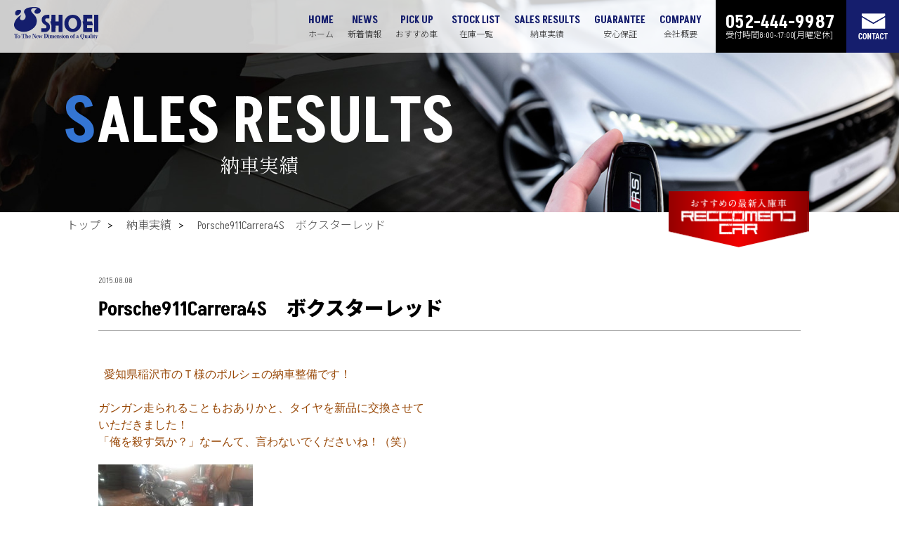

--- FILE ---
content_type: text/html; charset=UTF-8
request_url: https://www.shoeiauto.com/delivery/porsche911carrera4s%E3%80%80%E3%83%9C%E3%82%AF%E3%82%B9%E3%82%BF%E3%83%BC%E3%83%AC%E3%83%83%E3%83%89/
body_size: 11975
content:

<!DOCTYPE html>
<html lang="ja">

<head>
<!-- Google tag (gtag.js) -->
<script async src="https://www.googletagmanager.com/gtag/js?id=G-J0JW2KH83J"></script>
<script>
  window.dataLayer = window.dataLayer || [];
  function gtag(){dataLayer.push(arguments);}
  gtag('js', new Date());

  gtag('config', 'G-J0JW2KH83J');
</script>
    <meta charset="UTF-8">
    <meta http-equiv="X-UA-Compatible" content="IE=edge">
    <meta name="viewport" content="width=device-width, initial-scale=1.0">
        <meta name="description" content="Porsche911Carrera4S　ボクスターレッド｜名古屋・あま市の輸入車・中古車販売のショウエイオートです。ポルシェをメインとして、様々な高級輸入車をリーズナブルなお値段で販売してい ます。買い取り、アフターフォロー、車検も請け負う老舗自動車販売のお店です。 ">
    
        <title>Porsche911Carrera4S　ボクスターレッド｜愛知県あま市の輸入中古車販売ならショウエイオート</title>
    
    <!-- OGP設定 -->
    <meta property="og:url" content="" />
    <meta property="og:type" content="website">
    <meta property="og:title" content="ショウエイオート　品質・信頼にこだわったインポートカー" />
    <meta property="og:description" content="ショウエイオート　品質・信頼にこだわったインポートカー" />
    <meta property="og:site_name" content="ショウエイオート　品質・信頼にこだわったインポートカー" />
    <meta property="og:image" content="https://www.shoeiauto.com/wp-content/themes/shoeiauto/images/og_mv.jpg" />
    <meta property="og:locale" content="ja_JP">

    <!-- plgin css -->
    <link rel="stylesheet" href="https://www.shoeiauto.com/wp-content/themes/shoeiauto/css/slick-theme.css">
    <link rel="stylesheet" href="https://www.shoeiauto.com/wp-content/themes/shoeiauto/css/slick.css">

    <!-- original css -->
    <link rel="stylesheet" href="https://www.shoeiauto.com/wp-content/themes/shoeiauto/css/style.css?20230619">

    <meta http-equiv="Pragma" content="no-cache">
    <meta http-equiv="Cache-Control" content="no-cache">

    <link rel="preconnect" href="https://fonts.googleapis.com">
    <link rel="preconnect" href="https://fonts.gstatic.com" crossorigin>
    <link href="https://fonts.googleapis.com/css2?family=Akshar:wght@300;600&family=Noto+Sans+JP:wght@300;600;900&family=Shippori+Mincho&display=swap" rel="stylesheet">


    <link rel="canonical" href="https://www.shoeiauto.com">


    <!-- favicon -->
    <link rel="apple-touch-icon-precomposed" sizes="57x57" href="images/apple-touch-icon-57x57.png" />
    <link rel="apple-touch-icon-precomposed" sizes="114x114" href="images/favicon/apple-touch-icon-114x114.png" />
    <link rel="apple-touch-icon-precomposed" sizes="72x72" href="images/favicon/apple-touch-icon-72x72.png" />
    <link rel="apple-touch-icon-precomposed" sizes="144x144" href="images/favicon/apple-touch-icon-144x144.png" />
    <link rel="apple-touch-icon-precomposed" sizes="60x60" href="images/favicon/apple-touch-icon-60x60.png" />
    <link rel="apple-touch-icon-precomposed" sizes="120x120" href="images/favicon/apple-touch-icon-120x120.png" />
    <link rel="apple-touch-icon-precomposed" sizes="76x76" href="images/favicon/apple-touch-icon-76x76.png" />
    <link rel="apple-touch-icon-precomposed" sizes="152x152" href="images/favicon/apple-touch-icon-152x152.png" />
    <link rel="icon" type="image/png" href="images/favicon/favicon-196x196.png" sizes="196x196" />
    <link rel="icon" type="image/png" href="images/favicon/favicon-96x96.png" sizes="96x96" />
    <link rel="icon" type="image/png" href="images/favicon/favicon-32x32.png" sizes="32x32" />
    <link rel="icon" type="image/png" href="images/favicon/favicon-16x16.png" sizes="16x16" />
    <link rel="icon" type="image/png" href="images/favicon/favicon-128.png" sizes="128x128" />
    <meta name="application-name" content="&nbsp;" />
    <meta name="msapplication-TileColor" content="#FFFFFF" />
    <meta name="msapplication-TileImage" content="images/favicon/mstile-144x144.png" />
    <meta name="msapplication-square70x70logo" content="images/favicon/mstile-70x70.png" />
    <meta name="msapplication-square150x150logo" content="images/favicon/mstile-150x150.png" />
    <meta name="msapplication-wide310x150logo" content="images/favicon/mstile-310x150.png" />
    <meta name="msapplication-square310x310logo" content="images/favicon/mstile-310x310.png" />

    
<meta name='robots' content='max-image-preview:large' />
<link rel="alternate" type="application/rss+xml" title="ショウエイオート &raquo; Porsche911Carrera4S　ボクスターレッド のコメントのフィード" href="https://www.shoeiauto.com/delivery/porsche911carrera4s%e3%80%80%e3%83%9c%e3%82%af%e3%82%b9%e3%82%bf%e3%83%bc%e3%83%ac%e3%83%83%e3%83%89/feed/" />
<link rel="alternate" title="oEmbed (JSON)" type="application/json+oembed" href="https://www.shoeiauto.com/wp-json/oembed/1.0/embed?url=https%3A%2F%2Fwww.shoeiauto.com%2Fdelivery%2Fporsche911carrera4s%25e3%2580%2580%25e3%2583%259c%25e3%2582%25af%25e3%2582%25b9%25e3%2582%25bf%25e3%2583%25bc%25e3%2583%25ac%25e3%2583%2583%25e3%2583%2589%2F" />
<link rel="alternate" title="oEmbed (XML)" type="text/xml+oembed" href="https://www.shoeiauto.com/wp-json/oembed/1.0/embed?url=https%3A%2F%2Fwww.shoeiauto.com%2Fdelivery%2Fporsche911carrera4s%25e3%2580%2580%25e3%2583%259c%25e3%2582%25af%25e3%2582%25b9%25e3%2582%25bf%25e3%2583%25bc%25e3%2583%25ac%25e3%2583%2583%25e3%2583%2589%2F&#038;format=xml" />
<style id='wp-img-auto-sizes-contain-inline-css' type='text/css'>
img:is([sizes=auto i],[sizes^="auto," i]){contain-intrinsic-size:3000px 1500px}
/*# sourceURL=wp-img-auto-sizes-contain-inline-css */
</style>
<style id='wp-emoji-styles-inline-css' type='text/css'>

	img.wp-smiley, img.emoji {
		display: inline !important;
		border: none !important;
		box-shadow: none !important;
		height: 1em !important;
		width: 1em !important;
		margin: 0 0.07em !important;
		vertical-align: -0.1em !important;
		background: none !important;
		padding: 0 !important;
	}
/*# sourceURL=wp-emoji-styles-inline-css */
</style>
<style id='wp-block-library-inline-css' type='text/css'>
:root{--wp-block-synced-color:#7a00df;--wp-block-synced-color--rgb:122,0,223;--wp-bound-block-color:var(--wp-block-synced-color);--wp-editor-canvas-background:#ddd;--wp-admin-theme-color:#007cba;--wp-admin-theme-color--rgb:0,124,186;--wp-admin-theme-color-darker-10:#006ba1;--wp-admin-theme-color-darker-10--rgb:0,107,160.5;--wp-admin-theme-color-darker-20:#005a87;--wp-admin-theme-color-darker-20--rgb:0,90,135;--wp-admin-border-width-focus:2px}@media (min-resolution:192dpi){:root{--wp-admin-border-width-focus:1.5px}}.wp-element-button{cursor:pointer}:root .has-very-light-gray-background-color{background-color:#eee}:root .has-very-dark-gray-background-color{background-color:#313131}:root .has-very-light-gray-color{color:#eee}:root .has-very-dark-gray-color{color:#313131}:root .has-vivid-green-cyan-to-vivid-cyan-blue-gradient-background{background:linear-gradient(135deg,#00d084,#0693e3)}:root .has-purple-crush-gradient-background{background:linear-gradient(135deg,#34e2e4,#4721fb 50%,#ab1dfe)}:root .has-hazy-dawn-gradient-background{background:linear-gradient(135deg,#faaca8,#dad0ec)}:root .has-subdued-olive-gradient-background{background:linear-gradient(135deg,#fafae1,#67a671)}:root .has-atomic-cream-gradient-background{background:linear-gradient(135deg,#fdd79a,#004a59)}:root .has-nightshade-gradient-background{background:linear-gradient(135deg,#330968,#31cdcf)}:root .has-midnight-gradient-background{background:linear-gradient(135deg,#020381,#2874fc)}:root{--wp--preset--font-size--normal:16px;--wp--preset--font-size--huge:42px}.has-regular-font-size{font-size:1em}.has-larger-font-size{font-size:2.625em}.has-normal-font-size{font-size:var(--wp--preset--font-size--normal)}.has-huge-font-size{font-size:var(--wp--preset--font-size--huge)}.has-text-align-center{text-align:center}.has-text-align-left{text-align:left}.has-text-align-right{text-align:right}.has-fit-text{white-space:nowrap!important}#end-resizable-editor-section{display:none}.aligncenter{clear:both}.items-justified-left{justify-content:flex-start}.items-justified-center{justify-content:center}.items-justified-right{justify-content:flex-end}.items-justified-space-between{justify-content:space-between}.screen-reader-text{border:0;clip-path:inset(50%);height:1px;margin:-1px;overflow:hidden;padding:0;position:absolute;width:1px;word-wrap:normal!important}.screen-reader-text:focus{background-color:#ddd;clip-path:none;color:#444;display:block;font-size:1em;height:auto;left:5px;line-height:normal;padding:15px 23px 14px;text-decoration:none;top:5px;width:auto;z-index:100000}html :where(.has-border-color){border-style:solid}html :where([style*=border-top-color]){border-top-style:solid}html :where([style*=border-right-color]){border-right-style:solid}html :where([style*=border-bottom-color]){border-bottom-style:solid}html :where([style*=border-left-color]){border-left-style:solid}html :where([style*=border-width]){border-style:solid}html :where([style*=border-top-width]){border-top-style:solid}html :where([style*=border-right-width]){border-right-style:solid}html :where([style*=border-bottom-width]){border-bottom-style:solid}html :where([style*=border-left-width]){border-left-style:solid}html :where(img[class*=wp-image-]){height:auto;max-width:100%}:where(figure){margin:0 0 1em}html :where(.is-position-sticky){--wp-admin--admin-bar--position-offset:var(--wp-admin--admin-bar--height,0px)}@media screen and (max-width:600px){html :where(.is-position-sticky){--wp-admin--admin-bar--position-offset:0px}}

/*# sourceURL=wp-block-library-inline-css */
</style><style id='global-styles-inline-css' type='text/css'>
:root{--wp--preset--aspect-ratio--square: 1;--wp--preset--aspect-ratio--4-3: 4/3;--wp--preset--aspect-ratio--3-4: 3/4;--wp--preset--aspect-ratio--3-2: 3/2;--wp--preset--aspect-ratio--2-3: 2/3;--wp--preset--aspect-ratio--16-9: 16/9;--wp--preset--aspect-ratio--9-16: 9/16;--wp--preset--color--black: #000000;--wp--preset--color--cyan-bluish-gray: #abb8c3;--wp--preset--color--white: #ffffff;--wp--preset--color--pale-pink: #f78da7;--wp--preset--color--vivid-red: #cf2e2e;--wp--preset--color--luminous-vivid-orange: #ff6900;--wp--preset--color--luminous-vivid-amber: #fcb900;--wp--preset--color--light-green-cyan: #7bdcb5;--wp--preset--color--vivid-green-cyan: #00d084;--wp--preset--color--pale-cyan-blue: #8ed1fc;--wp--preset--color--vivid-cyan-blue: #0693e3;--wp--preset--color--vivid-purple: #9b51e0;--wp--preset--gradient--vivid-cyan-blue-to-vivid-purple: linear-gradient(135deg,rgb(6,147,227) 0%,rgb(155,81,224) 100%);--wp--preset--gradient--light-green-cyan-to-vivid-green-cyan: linear-gradient(135deg,rgb(122,220,180) 0%,rgb(0,208,130) 100%);--wp--preset--gradient--luminous-vivid-amber-to-luminous-vivid-orange: linear-gradient(135deg,rgb(252,185,0) 0%,rgb(255,105,0) 100%);--wp--preset--gradient--luminous-vivid-orange-to-vivid-red: linear-gradient(135deg,rgb(255,105,0) 0%,rgb(207,46,46) 100%);--wp--preset--gradient--very-light-gray-to-cyan-bluish-gray: linear-gradient(135deg,rgb(238,238,238) 0%,rgb(169,184,195) 100%);--wp--preset--gradient--cool-to-warm-spectrum: linear-gradient(135deg,rgb(74,234,220) 0%,rgb(151,120,209) 20%,rgb(207,42,186) 40%,rgb(238,44,130) 60%,rgb(251,105,98) 80%,rgb(254,248,76) 100%);--wp--preset--gradient--blush-light-purple: linear-gradient(135deg,rgb(255,206,236) 0%,rgb(152,150,240) 100%);--wp--preset--gradient--blush-bordeaux: linear-gradient(135deg,rgb(254,205,165) 0%,rgb(254,45,45) 50%,rgb(107,0,62) 100%);--wp--preset--gradient--luminous-dusk: linear-gradient(135deg,rgb(255,203,112) 0%,rgb(199,81,192) 50%,rgb(65,88,208) 100%);--wp--preset--gradient--pale-ocean: linear-gradient(135deg,rgb(255,245,203) 0%,rgb(182,227,212) 50%,rgb(51,167,181) 100%);--wp--preset--gradient--electric-grass: linear-gradient(135deg,rgb(202,248,128) 0%,rgb(113,206,126) 100%);--wp--preset--gradient--midnight: linear-gradient(135deg,rgb(2,3,129) 0%,rgb(40,116,252) 100%);--wp--preset--font-size--small: 13px;--wp--preset--font-size--medium: 20px;--wp--preset--font-size--large: 36px;--wp--preset--font-size--x-large: 42px;--wp--preset--spacing--20: 0.44rem;--wp--preset--spacing--30: 0.67rem;--wp--preset--spacing--40: 1rem;--wp--preset--spacing--50: 1.5rem;--wp--preset--spacing--60: 2.25rem;--wp--preset--spacing--70: 3.38rem;--wp--preset--spacing--80: 5.06rem;--wp--preset--shadow--natural: 6px 6px 9px rgba(0, 0, 0, 0.2);--wp--preset--shadow--deep: 12px 12px 50px rgba(0, 0, 0, 0.4);--wp--preset--shadow--sharp: 6px 6px 0px rgba(0, 0, 0, 0.2);--wp--preset--shadow--outlined: 6px 6px 0px -3px rgb(255, 255, 255), 6px 6px rgb(0, 0, 0);--wp--preset--shadow--crisp: 6px 6px 0px rgb(0, 0, 0);}:where(.is-layout-flex){gap: 0.5em;}:where(.is-layout-grid){gap: 0.5em;}body .is-layout-flex{display: flex;}.is-layout-flex{flex-wrap: wrap;align-items: center;}.is-layout-flex > :is(*, div){margin: 0;}body .is-layout-grid{display: grid;}.is-layout-grid > :is(*, div){margin: 0;}:where(.wp-block-columns.is-layout-flex){gap: 2em;}:where(.wp-block-columns.is-layout-grid){gap: 2em;}:where(.wp-block-post-template.is-layout-flex){gap: 1.25em;}:where(.wp-block-post-template.is-layout-grid){gap: 1.25em;}.has-black-color{color: var(--wp--preset--color--black) !important;}.has-cyan-bluish-gray-color{color: var(--wp--preset--color--cyan-bluish-gray) !important;}.has-white-color{color: var(--wp--preset--color--white) !important;}.has-pale-pink-color{color: var(--wp--preset--color--pale-pink) !important;}.has-vivid-red-color{color: var(--wp--preset--color--vivid-red) !important;}.has-luminous-vivid-orange-color{color: var(--wp--preset--color--luminous-vivid-orange) !important;}.has-luminous-vivid-amber-color{color: var(--wp--preset--color--luminous-vivid-amber) !important;}.has-light-green-cyan-color{color: var(--wp--preset--color--light-green-cyan) !important;}.has-vivid-green-cyan-color{color: var(--wp--preset--color--vivid-green-cyan) !important;}.has-pale-cyan-blue-color{color: var(--wp--preset--color--pale-cyan-blue) !important;}.has-vivid-cyan-blue-color{color: var(--wp--preset--color--vivid-cyan-blue) !important;}.has-vivid-purple-color{color: var(--wp--preset--color--vivid-purple) !important;}.has-black-background-color{background-color: var(--wp--preset--color--black) !important;}.has-cyan-bluish-gray-background-color{background-color: var(--wp--preset--color--cyan-bluish-gray) !important;}.has-white-background-color{background-color: var(--wp--preset--color--white) !important;}.has-pale-pink-background-color{background-color: var(--wp--preset--color--pale-pink) !important;}.has-vivid-red-background-color{background-color: var(--wp--preset--color--vivid-red) !important;}.has-luminous-vivid-orange-background-color{background-color: var(--wp--preset--color--luminous-vivid-orange) !important;}.has-luminous-vivid-amber-background-color{background-color: var(--wp--preset--color--luminous-vivid-amber) !important;}.has-light-green-cyan-background-color{background-color: var(--wp--preset--color--light-green-cyan) !important;}.has-vivid-green-cyan-background-color{background-color: var(--wp--preset--color--vivid-green-cyan) !important;}.has-pale-cyan-blue-background-color{background-color: var(--wp--preset--color--pale-cyan-blue) !important;}.has-vivid-cyan-blue-background-color{background-color: var(--wp--preset--color--vivid-cyan-blue) !important;}.has-vivid-purple-background-color{background-color: var(--wp--preset--color--vivid-purple) !important;}.has-black-border-color{border-color: var(--wp--preset--color--black) !important;}.has-cyan-bluish-gray-border-color{border-color: var(--wp--preset--color--cyan-bluish-gray) !important;}.has-white-border-color{border-color: var(--wp--preset--color--white) !important;}.has-pale-pink-border-color{border-color: var(--wp--preset--color--pale-pink) !important;}.has-vivid-red-border-color{border-color: var(--wp--preset--color--vivid-red) !important;}.has-luminous-vivid-orange-border-color{border-color: var(--wp--preset--color--luminous-vivid-orange) !important;}.has-luminous-vivid-amber-border-color{border-color: var(--wp--preset--color--luminous-vivid-amber) !important;}.has-light-green-cyan-border-color{border-color: var(--wp--preset--color--light-green-cyan) !important;}.has-vivid-green-cyan-border-color{border-color: var(--wp--preset--color--vivid-green-cyan) !important;}.has-pale-cyan-blue-border-color{border-color: var(--wp--preset--color--pale-cyan-blue) !important;}.has-vivid-cyan-blue-border-color{border-color: var(--wp--preset--color--vivid-cyan-blue) !important;}.has-vivid-purple-border-color{border-color: var(--wp--preset--color--vivid-purple) !important;}.has-vivid-cyan-blue-to-vivid-purple-gradient-background{background: var(--wp--preset--gradient--vivid-cyan-blue-to-vivid-purple) !important;}.has-light-green-cyan-to-vivid-green-cyan-gradient-background{background: var(--wp--preset--gradient--light-green-cyan-to-vivid-green-cyan) !important;}.has-luminous-vivid-amber-to-luminous-vivid-orange-gradient-background{background: var(--wp--preset--gradient--luminous-vivid-amber-to-luminous-vivid-orange) !important;}.has-luminous-vivid-orange-to-vivid-red-gradient-background{background: var(--wp--preset--gradient--luminous-vivid-orange-to-vivid-red) !important;}.has-very-light-gray-to-cyan-bluish-gray-gradient-background{background: var(--wp--preset--gradient--very-light-gray-to-cyan-bluish-gray) !important;}.has-cool-to-warm-spectrum-gradient-background{background: var(--wp--preset--gradient--cool-to-warm-spectrum) !important;}.has-blush-light-purple-gradient-background{background: var(--wp--preset--gradient--blush-light-purple) !important;}.has-blush-bordeaux-gradient-background{background: var(--wp--preset--gradient--blush-bordeaux) !important;}.has-luminous-dusk-gradient-background{background: var(--wp--preset--gradient--luminous-dusk) !important;}.has-pale-ocean-gradient-background{background: var(--wp--preset--gradient--pale-ocean) !important;}.has-electric-grass-gradient-background{background: var(--wp--preset--gradient--electric-grass) !important;}.has-midnight-gradient-background{background: var(--wp--preset--gradient--midnight) !important;}.has-small-font-size{font-size: var(--wp--preset--font-size--small) !important;}.has-medium-font-size{font-size: var(--wp--preset--font-size--medium) !important;}.has-large-font-size{font-size: var(--wp--preset--font-size--large) !important;}.has-x-large-font-size{font-size: var(--wp--preset--font-size--x-large) !important;}
/*# sourceURL=global-styles-inline-css */
</style>

<style id='classic-theme-styles-inline-css' type='text/css'>
/*! This file is auto-generated */
.wp-block-button__link{color:#fff;background-color:#32373c;border-radius:9999px;box-shadow:none;text-decoration:none;padding:calc(.667em + 2px) calc(1.333em + 2px);font-size:1.125em}.wp-block-file__button{background:#32373c;color:#fff;text-decoration:none}
/*# sourceURL=/wp-includes/css/classic-themes.min.css */
</style>
<link rel='stylesheet' id='contact-form-7-css' href='https://www.shoeiauto.com/wp-content/plugins/contact-form-7/includes/css/styles.css?ver=6.1.4' type='text/css' media='all' />
<link rel='stylesheet' id='cf7msm_styles-css' href='https://www.shoeiauto.com/wp-content/plugins/contact-form-7-multi-step-module/resources/cf7msm.css?ver=4.5' type='text/css' media='all' />
<link rel='stylesheet' id='wp-pagenavi-css' href='https://www.shoeiauto.com/wp-content/plugins/wp-pagenavi/pagenavi-css.css?ver=2.70' type='text/css' media='all' />
<script type="text/javascript" src="https://www.shoeiauto.com/wp-includes/js/jquery/jquery.min.js?ver=3.7.1" id="jquery-core-js"></script>
<script type="text/javascript" src="https://www.shoeiauto.com/wp-includes/js/jquery/jquery-migrate.min.js?ver=3.4.1" id="jquery-migrate-js"></script>
<link rel="https://api.w.org/" href="https://www.shoeiauto.com/wp-json/" /><link rel="alternate" title="JSON" type="application/json" href="https://www.shoeiauto.com/wp-json/wp/v2/delivery/1620" /><link rel="EditURI" type="application/rsd+xml" title="RSD" href="https://www.shoeiauto.com/xmlrpc.php?rsd" />

<link rel="canonical" href="https://www.shoeiauto.com/delivery/porsche911carrera4s%e3%80%80%e3%83%9c%e3%82%af%e3%82%b9%e3%82%bf%e3%83%bc%e3%83%ac%e3%83%83%e3%83%89/" />
<link rel='shortlink' href='https://www.shoeiauto.com/?p=1620' />
<link rel="icon" href="https://www.shoeiauto.com/wp-content/uploads/2023/06/cropped-favicon-1-32x32.png" sizes="32x32" />
<link rel="icon" href="https://www.shoeiauto.com/wp-content/uploads/2023/06/cropped-favicon-1-192x192.png" sizes="192x192" />
<link rel="apple-touch-icon" href="https://www.shoeiauto.com/wp-content/uploads/2023/06/cropped-favicon-1-180x180.png" />
<meta name="msapplication-TileImage" content="https://www.shoeiauto.com/wp-content/uploads/2023/06/cropped-favicon-1-270x270.png" />
</head>

<body>
    <!-- header -->
    <header class="site-header">
        <div class="header_inner">
            <div class="row between">
                <div class="header_left">
                    <h1 class="header_logo">
                        <a href="https://www.shoeiauto.com/">
                            <img src="https://www.shoeiauto.com/wp-content/themes/shoeiauto/images/logo.svg" alt="愛知県あま市の輸入中古車販売ならショウエイオート" width="353"
                                height="134">
                        </a>
                    </h1>
                </div>
                <div class="header_right">
                    <div class="header_right_row row">
                        <nav class="header_nav_pc">
                            <ul class="row">
                                <li>
                                    <a href="https://www.shoeiauto.com/">HOME<span>ホーム</span></a>
                                </li>
                                <li>
                                    <a href="https://www.shoeiauto.com/news">NEWS<span>新着情報</span></a>
                                </li>
                                <li>
                                    <a href="https://www.shoeiauto.com/#pickup">PICK UP<span>おすすめ車</span></a>
                                </li>
                                <li>
                                    <a rel="nofollow" href="https://auto.jocar.jp/HP/HP/ZaikoSearchList.aspx?&HNCD=000781&PSC=3" target="_blank" class="">STOCK LIST<span>在庫一覧</span></a>
                                </li>
                                <li>
                                    <a href="https://www.shoeiauto.com/delivery">SALES RESULTS<span>納車実績</span></a>
                                </li>
                                <li>
                                    <a href="https://www.shoeiauto.com/guarantee">GUARANTEE<span>安心保証</span></a>
                                </li>
                                <li>
                                    <a href="https://www.shoeiauto.com/company">COMPANY<span>会社概要</span></a>
                                </li>
                            </ul>
                        </nav>
                        <div class="header_right_line">
                            <a rel="nofollow" href="https://lin.ee/4Cyf3xZ" target="_blank">
                                <img src="https://www.shoeiauto.com/wp-content/themes/shoeiauto/images/icon_line_c.png" alt="LINE">
                            </a>
                        </div>
                        <div class="header_right_tel">
                            <a href="tel:052-444-9987">
                                <img src="https://www.shoeiauto.com/wp-content/themes/shoeiauto/images/header_right_tel.png" alt="052-444-9987">
                            </a>
                        </div>
                        <div class="header_right_tel_text">
                            <p>受付時間<br>8:00~17:00<br>[月曜定休]</p>
                        </div>
                        <div class="menu_btn"><span></span><span></span><span></span></div>
                        <nav class="header_nav_sp">
                            <ul>
                                <li>
                                    <a href="https://www.shoeiauto.com/news">NEWS<span>新着情報</span></a>
                                </li>
                                <li>
                                    <a href="https://www.shoeiauto.com/#pickup">PICK UP<span>おすすめ車</span></a>
                                </li>
                                <li class="header_howto_sp">
                                    <a rel="nofollow" href="https://auto.jocar.jp/HP/HP/ZaikoSearchList.aspx?&HNCD=000781&PSC=3" target="_blank" class="header_howto_trriger_sp">STOCK
                                        LIST<span>在庫一覧</span></a>
                                </li>
                                <li>
                                    <a href="https://www.shoeiauto.com/delivery">CAR DELIVERY<span>納車実績</span></a>
                                </li>
                                <li>
                                    <a href="https://www.shoeiauto.com/guarantee">GUARANTEE<span>安心保証</span></a>
                                </li>
                                <li>
                                    <a href="https://www.shoeiauto.com/company">COMPANY<span>会社概要</span></a>
                                </li>
                            </ul>
                        </nav>
                        <div class="header_tel">
                            <p>052-444-9987<span>受付時間8:00~17:00[月曜定休]</span></p>
                        </div>
                        <div class="header_contact">
                            <a href="https://www.shoeiauto.com/contact">
                                <img src="https://www.shoeiauto.com/wp-content/themes/shoeiauto/images/icon_mail.png" alt="お問い合わせ" width="141" height="123">
                            </a>
                        </div>
                    </div>
                </div>
            </div>
            <div class="header_howto">
                <div class="inner">
                    <ul class="row flex_center">
                        <li>
                            <a rel="nofollow" href="https://auto.jocar.jp/HP/HP/ZaikoSearchList.aspx?&HNCD=000781&PSC=3"
                                target="_blank" class="header_howto_link">在庫一覧</a>
                        </li>
                        <li>
                            <a href="https://www.shoeiauto.com/flow" class="header_howto_link">納車の流れ</a>
                        </li>
                        <li>
                            <a href="https://www.shoeiauto.com/guide" class="header_howto_link">車の購入方法</a>
                        </li>
                    </ul>
                </div>
            </div>
        </div>
    </header>
    <!-- MV -->
    <div class="common_mv common_mv_results">
        <div class="inner">
            <h2 class=""><span class="first_str_red">S</span>ALES RESULTS<span class="sub_ttl">納車実績</span></h2>
        </div>
    </div>

    <!-- パンくず -->
    <div class="bread">
        <div class="inner">
            <ul class="row">
                <li><a href="https://www.shoeiauto.com/">トップ</a></li>
                <li><a href="https://www.shoeiauto.com/delivery">納車実績</a></li>
                <li><a href="https://www.shoeiauto.com/delivery/porsche911carrera4s%e3%80%80%e3%83%9c%e3%82%af%e3%82%b9%e3%82%bf%e3%83%bc%e3%83%ac%e3%83%83%e3%83%89/">Porsche911Carrera4S　ボクスターレッド</a></li>
            </ul>
        </div>
    </div>

    <div class="inner">
        <div class="single_delivery">
            <p class="news_date">2015.08.08</p>
            <h3 class="news_text">Porsche911Carrera4S　ボクスターレッド</h3>
            <div class="single_news_content">
            <p><span style="font-size: 14px;"><span style="color: rgb(152, 72, 7); font-family: HG丸ｺﾞｼｯｸM-PRO; mso-themecolor: accent6; mso-themeshade: 128; mso-style-textfill-fill-color: #984807; mso-style-textfill-fill-themecolor: accent6; mso-style-textfill-fill-alpha: 100.0%;"><font size="3"><span style="font-size: 16px;">&nbsp; 愛知県稲沢市のＴ様のポルシェの納車整備です！</span></font></span><br /></span>&nbsp;<br /><span style="font-size: 14px;"><span style="color: rgb(152, 72, 7); font-family: HG丸ｺﾞｼｯｸM-PRO; mso-themecolor: accent6; mso-themeshade: 128; mso-style-textfill-fill-color: #984807; mso-style-textfill-fill-themecolor: accent6; mso-style-textfill-fill-alpha: 100.0%;"><font size="3"><span style="font-size: 16px;">ガンガン走られることもおありかと、タイヤを新品に交換させて<br />いただきました！<br />「俺を殺す気か？」なーんて、言わないでくださいね！（笑）<br /><a href="https://blog-imgs-160.fc2.com/a/h/m/ahmmnush29tq/blog_import_63d73f56b053c.jpg"><img decoding="async" style="border: currentColor; width: 220px; height: 165px;" src="https://blog-imgs-160.fc2.com/a/h/m/ahmmnush29tq/blog_import_63d73f555fd0b.jpg" ratio="1.3333333333333332" height="165" width="220" class="PhotoSwipeImage" data-entry-id="12059943824" data-image-id="13390825900" data-image-order="1"></a>&nbsp;</span></font></span></span></p>
<p><span style="font-size: 14px;"><span style="color: rgb(152, 72, 7); font-family: HG丸ｺﾞｼｯｸM-PRO; mso-themecolor: accent6; mso-themeshade: 128; mso-style-textfill-fill-color: #984807; mso-style-textfill-fill-themecolor: accent6; mso-style-textfill-fill-alpha: 100.0%;"><font size="3"><span style="font-size: 16px;">こちらは、言われてませんけど、言われなくてもやるのが当店の<br />モットーです！（何でもって訳じゃないですが…。）<br />スペアキーをご準備させていただきました！</span></font></span></span></p>
<p><a href="https://blog-imgs-160.fc2.com/a/h/m/ahmmnush29tq/blog_import_63d73f5826c76.jpg"><img decoding="async" id="1439285634665" style="border: currentColor; width: 220px; height: 165px;" src="https://blog-imgs-160.fc2.com/a/h/m/ahmmnush29tq/blog_import_63d73f57f2b1f.jpg" ratio="1.3333333333333332" height="165" width="220" class="PhotoSwipeImage" data-entry-id="12059943824" data-image-id="13390825898" data-image-order="2"></a>&nbsp;</p>
<p><span style="font-size: 14px;"><span style="color: rgb(152, 72, 7); font-family: HG丸ｺﾞｼｯｸM-PRO; mso-themecolor: accent6; mso-themeshade: 128; mso-style-textfill-fill-color: #984807; mso-style-textfill-fill-themecolor: accent6; mso-style-textfill-fill-alpha: 100.0%;"><font size="3"><span style="font-size: 16px;">ちゃんとご使用いただけますよ！<br />テスターでのコーディング完了しました！</span></font></span><br /></span><br /><a href="https://blog-imgs-160.fc2.com/a/h/m/ahmmnush29tq/blog_import_63d73f58987d6.jpg"><img decoding="async" id="1439292815633" style="border: currentColor; width: 220px; height: 165px;" src="https://blog-imgs-160.fc2.com/a/h/m/ahmmnush29tq/blog_import_63d73f586e775.jpg" ratio="1.3333333333333332" height="165" width="220" class="PhotoSwipeImage" data-entry-id="12059943824" data-image-id="13390825899" data-image-order="3"></a>&nbsp;</p>
<p><span style="font-size: 14px;"><span style="color: rgb(152, 72, 7); font-family: HG丸ｺﾞｼｯｸM-PRO; mso-themecolor: accent6; mso-themeshade: 128; mso-style-textfill-fill-color: #984807; mso-style-textfill-fill-themecolor: accent6; mso-style-textfill-fill-alpha: 100.0%;"><font size="3"><span style="font-size: 16px;">まもなく納車です！<br />楽しみにお待ちになってください！</span></font></span></span><br />
<span id="more-1620"></span><br /></p>
            </div>
        </div>

        <div class="pagination">
        
	<nav class="navigation post-navigation" aria-label="投稿">
		<h2 class="screen-reader-text">投稿ナビゲーション</h2>
		<div class="nav-links"><div class="nav-previous"><a href="https://www.shoeiauto.com/delivery/2008y-porsch911carrera-6mt%e3%82%b9%e3%83%9d%e3%83%bc%e3%83%84%e3%82%b7%e3%83%a3%e3%83%bc%e3%82%b7%e5%8f%b3h/" rel="prev">&#8810;&nbsp; 前へ</a></div><div class="nav-next"><a href="https://www.shoeiauto.com/delivery/2008y-porsch911carrera-6mt%e3%82%b9%e3%83%9d%e3%83%bc%e3%83%84%e3%82%b7%e3%83%a3%e3%83%bc%e3%82%b7%e5%8f%b3h-2/" rel="next">次へ&nbsp; &#8811;</a></div></div>
	</nav>        </div>

        <div class="about_btn">
            <a href="https://www.shoeiauto.com/delivery" class="common_btn common_btn2"><span>SALES RESULTS</span> 納車実績一覧に戻る</a>
        </div>


    </div>


<div class="access_map">
        <div class="inner">
            <h2 class="ttl maker_list_ttl">ACCESS<span>アクセス</span></h2>
            <div class="iframe">
                <iframe src="https://www.google.com/maps/embed?pb=!1m18!1m12!1m3!1d418.91941135230593!2d136.80894979472797!3d35.21363399683781!2m3!1f0!2f0!3f0!3m2!1i1024!2i768!4f13.1!3m3!1m2!1s0x60039f1c4df2d56b%3A0x37163de199394ad1!2zU0hPRUkgQVVUT--8iOOCt-ODp-OCpuOCqOOCpOOCquODvOODiO-8iQ!5e0!3m2!1sja!2sjp!4v1687133984056!5m2!1sja!2sjp" width="100%" height="100%" style="border:0;" allowfullscreen="" loading="lazy" referrerpolicy="no-referrer-when-downgrade"></iframe>
            </div>
        </div>
    </div>

    <div class="cta_list">
        <div class="inner">
            <div class="row between">

                <a href="https://www.shoeiauto.com/guarantee" class="cta_item fadein-up1">
                    <img src="https://www.shoeiauto.com/wp-content/themes/shoeiauto/images/hosyou.jpg" alt="安心保証">
                </a>

                <a href="https://www.shoeiauto.com/guide" class="cta_item fadein-up2">
                    <img src="https://www.shoeiauto.com/wp-content/themes/shoeiauto/images/kounyuu.jpg" alt="車の購入方法">
                </a>

                <a href="https://www.shoeiauto.com/flow" class="cta_item fadein-up3">
                    <img src="https://www.shoeiauto.com/wp-content/themes/shoeiauto/images/nousya.jpg" alt="納車までの流れ">
                </a>

            </div>
        </div>
    </div>

    <!-- <div class="line_btn">
        <a href="https://lin.ee/4Cyf3xZ" target="_blank">LINEにともだち追加する</a>
    </div> -->

    <footer>
        <div class="inner">

            <div class="footer_company_row">
                <div class="footer_company">
                    <div class="footer_logo">
                        <a href="https://www.shoeiauto.com/">
                            <img src="https://www.shoeiauto.com/wp-content/themes/shoeiauto/images/logo_w.svg" width="224" height="88" alt="愛知県あま市の輸入中古車販売ならショウエイオート">
                        </a>
                    </div>
                    <p class="footer_company_name">株式会社ショウエイジャパン</p>
                    <div class="footer_nav_list">
                        <div class="footer_nav_list_row row between">
                            <ul class="footer_nav_list_first">
                                <li class="footer_nav_1">
                                    <a href="https://www.shoeiauto.com/news">新着情報</a>
                                </li>
                                <li class="footer_nav_2">
                                    <a href="https://www.shoeiauto.com/about">ショウエイオートについて</a>
                                </li>
                                <li class="footer_nav_3">
                                    <a rel="nofollow" href="https://www.facebook.com/shoeiauto/" target="_blank"><img
                                            src="https://www.shoeiauto.com/wp-content/themes/shoeiauto/images/icon_fb.png" alt="facebook" width="30" height="30"></a>
                                </li>
                                <li class="footer_nav_1">
                                    <a rel="nofollow" href="https://auto.jocar.jp/HP/HP/ZaikoSearchList.aspx?&HNCD=000781&PSC=3" target="_blank">在庫一覧</a>
                                </li>
                                <li class="footer_nav_2">
                                    <a href="https://www.shoeiauto.com/company">会社概要</a>
                                </li>
                                <li class="footer_nav_3">
                                    <a rel="nofollow" href="https://www.instagram.com/shoei_auto/?igshid=YmMyMTA2M2Y%3D"
                                        target="_blank"><img src="https://www.shoeiauto.com/wp-content/themes/shoeiauto/images/icon_ig.png" alt="インスタグラム" width="30"
                                            height="30"></a>
                                </li>
                                <li class="footer_nav_1">
                                    <a href="https://www.shoeiauto.com/delivery">納車実績</a>
                                </li>
                                <li class="footer_nav_2">
                                    <a href="https://www.shoeiauto.com/guide">車の購入方法</a>
                                </li>
                                <li class="footer_nav_3">
                                    <a rel="nofollow" href="https://lin.ee/4Cyf3xZ" target="_blank"><img src="https://www.shoeiauto.com/wp-content/themes/shoeiauto/images/icon_line.png"
                                            alt="ライン" width="30" height="30"></a>
                                </li>
                                <li class="footer_nav_1">
                                    <a href="https://www.shoeiauto.com/guarantee">安心保証</a>
                                </li>
                                <li class="footer_nav_2">
                                    <a href="https://www.shoeiauto.com/flow">納車までの流れ</a>
                                </li>

                            </ul>
                        </div>
                    </div>
                    <div class="footer_cta_row row">
                        <div class="footer_cta">
                            <div class="footer_cta_tel">
                                <a href="tel:052-444-9987">
                                    <img src="https://www.shoeiauto.com/wp-content/themes/shoeiauto/images/footer_cta_tel.png" alt="電話番号" width="457" height="120">
                                </a>
                                <p class="footer_company_info">〒490-1107 愛知県あま市森5丁目1-19
                                </p>
                            </div>

                        </div>
                        <div class="footer_cta_contact">
                            <a href="https://www.shoeiauto.com/contact"><img src="https://www.shoeiauto.com/wp-content/themes/shoeiauto/images/icon_mail.png" alt="お問い合わせフォームへ" width="141" height="123"></a>
                        </div>
                    </div>


                    <div class="footer_nav_bottom">
                        <a href="https://www.shoeiauto.com/#maker_list">リンク</a>
                        <a href="https://www.shoeiauto.com/privacy">プライバシーポリシー</a>
                        <a href="https://www.shoeiauto.com/sitemap">サイトマップ</a>
                    </div>

                </div>
                <div class="footer_right_photo_r">
                    <div class="footer_right_photo tabp_dn fadeUpY">
                        <img src="https://www.shoeiauto.com/wp-content/themes/shoeiauto/images/footer.jpg" width="570" height="650" alt="SHOEIAUTO">
                        <div class="copyright">
                            <p>©<a href="https://www.shoeiauto.com/">愛知県あま市の輸入中古車販売ならショウエイオート</a></p>
                        </div>
                    </div>
                </div>

                <div class="copyright tabp_db">
                    <p>©<a href="https://www.shoeiauto.com/">愛知県あま市の輸入中古車販売ならショウエイオート</a></p>
                </div>

            </div>


        </div>

    </footer>


    <!-- original js-->
    <script src="https://www.shoeiauto.com/wp-content/themes/shoeiauto/js/jquery-3.6.0.min.js"></script>
    <script src="https://www.shoeiauto.com/wp-content/themes/shoeiauto/js/style.js"></script>

    <!-- plgin js-->
    <script src="https://www.shoeiauto.com/wp-content/themes/shoeiauto/js/slick.min.js"></script>

    <script type="speculationrules">
{"prefetch":[{"source":"document","where":{"and":[{"href_matches":"/*"},{"not":{"href_matches":["/wp-*.php","/wp-admin/*","/wp-content/uploads/*","/wp-content/*","/wp-content/plugins/*","/wp-content/themes/shoeiauto/*","/*\\?(.+)"]}},{"not":{"selector_matches":"a[rel~=\"nofollow\"]"}},{"not":{"selector_matches":".no-prefetch, .no-prefetch a"}}]},"eagerness":"conservative"}]}
</script>
<script type="text/javascript" src="https://www.shoeiauto.com/wp-includes/js/dist/hooks.min.js?ver=dd5603f07f9220ed27f1" id="wp-hooks-js"></script>
<script type="text/javascript" src="https://www.shoeiauto.com/wp-includes/js/dist/i18n.min.js?ver=c26c3dc7bed366793375" id="wp-i18n-js"></script>
<script type="text/javascript" id="wp-i18n-js-after">
/* <![CDATA[ */
wp.i18n.setLocaleData( { 'text direction\u0004ltr': [ 'ltr' ] } );
//# sourceURL=wp-i18n-js-after
/* ]]> */
</script>
<script type="text/javascript" src="https://www.shoeiauto.com/wp-content/plugins/contact-form-7/includes/swv/js/index.js?ver=6.1.4" id="swv-js"></script>
<script type="text/javascript" id="contact-form-7-js-translations">
/* <![CDATA[ */
( function( domain, translations ) {
	var localeData = translations.locale_data[ domain ] || translations.locale_data.messages;
	localeData[""].domain = domain;
	wp.i18n.setLocaleData( localeData, domain );
} )( "contact-form-7", {"translation-revision-date":"2025-11-30 08:12:23+0000","generator":"GlotPress\/4.0.3","domain":"messages","locale_data":{"messages":{"":{"domain":"messages","plural-forms":"nplurals=1; plural=0;","lang":"ja_JP"},"This contact form is placed in the wrong place.":["\u3053\u306e\u30b3\u30f3\u30bf\u30af\u30c8\u30d5\u30a9\u30fc\u30e0\u306f\u9593\u9055\u3063\u305f\u4f4d\u7f6e\u306b\u7f6e\u304b\u308c\u3066\u3044\u307e\u3059\u3002"],"Error:":["\u30a8\u30e9\u30fc:"]}},"comment":{"reference":"includes\/js\/index.js"}} );
//# sourceURL=contact-form-7-js-translations
/* ]]> */
</script>
<script type="text/javascript" id="contact-form-7-js-before">
/* <![CDATA[ */
var wpcf7 = {
    "api": {
        "root": "https:\/\/www.shoeiauto.com\/wp-json\/",
        "namespace": "contact-form-7\/v1"
    }
};
//# sourceURL=contact-form-7-js-before
/* ]]> */
</script>
<script type="text/javascript" src="https://www.shoeiauto.com/wp-content/plugins/contact-form-7/includes/js/index.js?ver=6.1.4" id="contact-form-7-js"></script>
<script type="text/javascript" id="cf7msm-js-extra">
/* <![CDATA[ */
var cf7msm_posted_data = [];
//# sourceURL=cf7msm-js-extra
/* ]]> */
</script>
<script type="text/javascript" src="https://www.shoeiauto.com/wp-content/plugins/contact-form-7-multi-step-module/resources/cf7msm.min.js?ver=4.5" id="cf7msm-js"></script>
<script id="wp-emoji-settings" type="application/json">
{"baseUrl":"https://s.w.org/images/core/emoji/17.0.2/72x72/","ext":".png","svgUrl":"https://s.w.org/images/core/emoji/17.0.2/svg/","svgExt":".svg","source":{"concatemoji":"https://www.shoeiauto.com/wp-includes/js/wp-emoji-release.min.js?ver=d6f187233fe6edd33ddca90695f907ed"}}
</script>
<script type="module">
/* <![CDATA[ */
/*! This file is auto-generated */
const a=JSON.parse(document.getElementById("wp-emoji-settings").textContent),o=(window._wpemojiSettings=a,"wpEmojiSettingsSupports"),s=["flag","emoji"];function i(e){try{var t={supportTests:e,timestamp:(new Date).valueOf()};sessionStorage.setItem(o,JSON.stringify(t))}catch(e){}}function c(e,t,n){e.clearRect(0,0,e.canvas.width,e.canvas.height),e.fillText(t,0,0);t=new Uint32Array(e.getImageData(0,0,e.canvas.width,e.canvas.height).data);e.clearRect(0,0,e.canvas.width,e.canvas.height),e.fillText(n,0,0);const a=new Uint32Array(e.getImageData(0,0,e.canvas.width,e.canvas.height).data);return t.every((e,t)=>e===a[t])}function p(e,t){e.clearRect(0,0,e.canvas.width,e.canvas.height),e.fillText(t,0,0);var n=e.getImageData(16,16,1,1);for(let e=0;e<n.data.length;e++)if(0!==n.data[e])return!1;return!0}function u(e,t,n,a){switch(t){case"flag":return n(e,"\ud83c\udff3\ufe0f\u200d\u26a7\ufe0f","\ud83c\udff3\ufe0f\u200b\u26a7\ufe0f")?!1:!n(e,"\ud83c\udde8\ud83c\uddf6","\ud83c\udde8\u200b\ud83c\uddf6")&&!n(e,"\ud83c\udff4\udb40\udc67\udb40\udc62\udb40\udc65\udb40\udc6e\udb40\udc67\udb40\udc7f","\ud83c\udff4\u200b\udb40\udc67\u200b\udb40\udc62\u200b\udb40\udc65\u200b\udb40\udc6e\u200b\udb40\udc67\u200b\udb40\udc7f");case"emoji":return!a(e,"\ud83e\u1fac8")}return!1}function f(e,t,n,a){let r;const o=(r="undefined"!=typeof WorkerGlobalScope&&self instanceof WorkerGlobalScope?new OffscreenCanvas(300,150):document.createElement("canvas")).getContext("2d",{willReadFrequently:!0}),s=(o.textBaseline="top",o.font="600 32px Arial",{});return e.forEach(e=>{s[e]=t(o,e,n,a)}),s}function r(e){var t=document.createElement("script");t.src=e,t.defer=!0,document.head.appendChild(t)}a.supports={everything:!0,everythingExceptFlag:!0},new Promise(t=>{let n=function(){try{var e=JSON.parse(sessionStorage.getItem(o));if("object"==typeof e&&"number"==typeof e.timestamp&&(new Date).valueOf()<e.timestamp+604800&&"object"==typeof e.supportTests)return e.supportTests}catch(e){}return null}();if(!n){if("undefined"!=typeof Worker&&"undefined"!=typeof OffscreenCanvas&&"undefined"!=typeof URL&&URL.createObjectURL&&"undefined"!=typeof Blob)try{var e="postMessage("+f.toString()+"("+[JSON.stringify(s),u.toString(),c.toString(),p.toString()].join(",")+"));",a=new Blob([e],{type:"text/javascript"});const r=new Worker(URL.createObjectURL(a),{name:"wpTestEmojiSupports"});return void(r.onmessage=e=>{i(n=e.data),r.terminate(),t(n)})}catch(e){}i(n=f(s,u,c,p))}t(n)}).then(e=>{for(const n in e)a.supports[n]=e[n],a.supports.everything=a.supports.everything&&a.supports[n],"flag"!==n&&(a.supports.everythingExceptFlag=a.supports.everythingExceptFlag&&a.supports[n]);var t;a.supports.everythingExceptFlag=a.supports.everythingExceptFlag&&!a.supports.flag,a.supports.everything||((t=a.source||{}).concatemoji?r(t.concatemoji):t.wpemoji&&t.twemoji&&(r(t.twemoji),r(t.wpemoji)))});
//# sourceURL=https://www.shoeiauto.com/wp-includes/js/wp-emoji-loader.min.js
/* ]]> */
</script>
</body>

</html>

--- FILE ---
content_type: image/svg+xml
request_url: https://www.shoeiauto.com/wp-content/themes/shoeiauto/images/logo.svg
body_size: 13006
content:
<?xml version="1.0" encoding="UTF-8"?><svg xmlns="http://www.w3.org/2000/svg" viewBox="0 0 171.84 65.18"><defs><style>.d{fill:#151e6d;}</style></defs><g id="a"/><g id="b"><g id="c"><g><g><path class="d" d="M42.61,.02c-10.97-.25-16.67,2.38-16.67,2.38,0,0-9.05,4.6-4.39,10.53,4.66,5.93,.81,13.74-5.15,13.27-1.2-.1-1.6-.19-2.06-.37-.67-.25-1.53-1.01-1.69-1.44-.75-2.09-.68-4.07,2.34-8.33,.05-.07,.07-.09,.08-.09-.1,.04-10.58,4.18-14.51,15.84,0,0-4.6,12.57,12.68,16.87,17.29,4.3,30.36-8.72,31.83-14.03,.27-.97,4.88-10.18-4.3-19.57,0,0-6.1-5.08-6.1-8.57,0-2.48,2.44-4.7,6.47-4.59,3.29,.09,5.26,1.64,5.38,1.69,0,0-5.95,2.62-4.79,7.06,1.16,4.45,8.92,2.04,8.92,2.04,0,0,6.85-3.36,2.36-9.1,0,0-2.31-3.42-10.4-3.6Z"/><path class="d" d="M15.07,15.96h0Z"/><path class="d" d="M11,14.16c4.76-4.45,3.49-7.57,2.01-8.04,0,0-4.34-2.11-8.26,1.06-3.92,3.17-2.12,7.93-1.64,8.36,.48,.42,3.12,3.07,7.89-1.38Z"/><path class="d" d="M69.85,32.15c-.7-.57-1.42-1.1-2.15-1.57-.73-.47-1.37-.9-1.92-1.29-.83-.62-1.42-1.21-1.75-1.76-.33-.55-.5-1.13-.5-1.76,0-.67,.06-1.22,.36-1.69,.3-.47,.55-.89,1.09-1.09,.31-.12,.77-.1,.77-.1h4.88s1.14-.03,1.44-.01l.05-7.39c-.19-.03-.67,.05-1.42,.01-.76-.04-1.74,.04-2.79,.04-2.2,0-4.03,.23-5.64,.89-1.62,.66-2.9,1.6-3.83,2.81-.62,.74-1.11,1.63-1.49,2.67-.37,1.04-.56,2.21-.56,3.51,0,1.52,.25,2.9,.76,4.15,.51,1.25,1.34,2.37,2.51,3.37,.61,.54,1.33,1.08,2.19,1.62,.85,.54,1.52,.99,2.02,1.34,.81,.59,1.38,1.16,1.71,1.71,.33,.55,.5,1.23,.5,2.04,0,.73-.15,1.34-.45,1.84-.3,.5-.64,.92-1.44,1.05-.16,.02-2.06,0-2.06,0,0,0-1.12,0-1.68,0-.75,0-2.49,0-2.49,0h-2.31v7.34h2.38s2.07,0,3.19,0c1.55,0,2.96,.09,4.48-.28,1.52-.37,2.69-.86,3.72-1.64,1.18-.88,2.11-1.99,2.79-3.33,.68-1.34,1.03-2.94,1.03-4.8,0-1.64-.28-3.09-.84-4.35-.56-1.27-1.4-2.37-2.53-3.32Z"/><path class="d" d="M98.77,15.56h-7.74c0,2.37-.07,11.23-.07,13.2h-6.31c0-2.05-.03-10.72-.03-13.18l-8.48-.09c.01,3.01-.1,10.49-.08,13.25l-2.34,.02c0,.25,2.42,7.21,2.42,7.46,0,5.79,.06,5.62,.04,8-.02,2.49-.03,4.43-.04,5.66h8.48l.09-12.68h6.26l-.02,12.68h7.81c-.01-1.21-.02-3.27-.04-6.2-.02-2.93-.03-6.56-.03-10.9,0-2.07,0-4.73,.02-7.99,.01-3.26,.03-6.34,.05-9.22Z"/><path class="d" d="M131.68,19.93c-1.54-1.46-3.33-2.56-5.36-3.32-2.03-.75-4.24-1.13-6.62-1.13s-4.68,.41-6.76,1.22c-2.07,.81-3.87,1.98-5.4,3.5-1.67,1.65-2.91,3.51-3.73,5.58-.82,2.07-1.23,4.36-1.23,6.87,0,2.71,.49,5.18,1.48,7.41,.99,2.24,2.35,4.13,4.08,5.69,1.54,1.38,3.3,2.41,5.27,3.1,1.98,.69,4.08,1.03,6.32,1.03s4.4-.36,6.39-1.08c1.99-.72,3.79-1.83,5.4-3.32,1.7-1.57,3.02-3.45,3.95-5.64,.93-2.19,1.4-4.58,1.4-7.17s-.43-4.83-1.3-7.01c-.87-2.18-2.17-4.09-3.9-5.72Zm-3.95,17.68c-.59,1.47-1.38,2.68-2.37,3.62-.76,.73-1.62,1.29-2.56,1.68-.95,.39-1.97,.58-3.05,.58s-2.16-.2-3.11-.61c-.96-.4-1.79-.95-2.5-1.63-1.07-1-1.88-2.24-2.44-3.71-.56-1.47-.84-3.09-.84-4.86,0-1.6,.28-3.16,.84-4.67,.56-1.51,1.34-2.77,2.35-3.78,.79-.78,1.66-1.36,2.6-1.76,.94-.4,1.97-.59,3.09-.59s2.16,.19,3.09,.58c.92,.39,1.74,.92,2.46,1.6,1.13,1.05,1.98,2.38,2.53,3.99,.55,1.61,.83,3.23,.83,4.87s-.3,3.21-.89,4.69Z"/><path class="d" d="M160.86,36.54l-1.88-7.86c-.38,0-9.25-.03-9.9-.03,0-1.15,.03-4.11,.03-5.4h10.05v-7.78c-.27,0-12.9,.02-14.45,.01-1.55,0-2.75-.01-3.59-.01,.02,3.18,.06,10.17,.07,13.23l-1.53-.05,1.52,7.56c-.02,3.05-.04,12.75-.06,13.66h18.28l-.03-7.83c-.35,0-9.58-.04-10.32-.05-.01-.91,0-3.55,0-5.56,.65,0,11.55,.11,11.8,.11Z"/><path class="d" d="M171.74,31.66c0-2.39,.01-5.12,.04-8.19,.03-3.07,.05-5.78,.06-8.14h-8.58c.03,3.18,.06,6.3,.08,9.35,.02,3.05,.03,5.58,.03,7.57,0,4.75-.01,8.51-.04,11.28-.03,2.77-.05,4.89-.06,6.35h8.58c-.02-1.96-.04-4.27-.06-6.93-.03-2.66-.04-6.42-.04-11.29Z"/></g><g><path class="d" d="M5.68,53.45c.72,0,1.28-.03,2.06-.09-.01,.25-.01,.4-.01,.68,0,.79,.01,1.78,.02,2.26h-.28c-.07-1.05-.21-1.66-.47-1.95-.31-.36-.76-.5-1.62-.5h-.33v7.75h1.22v.33H2.14v-.32h1.25v-7.76h-.18c-.85,0-1.39,.16-1.75,.55-.34,.35-.48,.84-.57,1.9h-.27c.01-.56,.02-1.39,.02-2.17,0-.29,0-.48-.01-.76,.84,.06,1.34,.09,2,.09h3.06Z"/><path class="d" d="M9.77,62.08c-1.63,0-2.78-1.17-2.78-2.8s1.17-2.85,2.81-2.85,2.76,1.13,2.76,2.83-1.12,2.83-2.78,2.83Zm.01-.29c.37,0,.68-.21,.85-.58,.2-.46,.31-1.17,.31-1.95s-.11-1.5-.31-1.96c-.17-.37-.48-.58-.85-.58-.79,0-1.19,.88-1.19,2.55s.4,2.54,1.19,2.54Z"/><path class="d" d="M20.49,53.45c.72,0,1.28-.03,2.06-.09-.01,.25-.01,.4-.01,.68,0,.79,.01,1.78,.02,2.26h-.28c-.07-1.05-.21-1.66-.47-1.95-.31-.36-.76-.5-1.62-.5h-.33v7.75h1.22v.33h-4.15v-.32h1.25v-7.76h-.18c-.85,0-1.39,.16-1.75,.55-.34,.35-.48,.84-.57,1.9h-.27c.01-.56,.02-1.39,.02-2.17,0-.29,0-.48-.01-.76,.84,.06,1.34,.09,2,.09h3.06Z"/><path class="d" d="M22.9,61.59h.76v-7.89h-.72v-.28c1.22-.06,2.2-.02,2.2-.02v3.94c.58-.61,1.05-.92,1.7-.92s1.25,.35,1.53,.86c.15,.28,.2,.61,.2,1.29v3.02h.68v.33h-2.79v-.32h.63v-3.55c0-.51-.03-.68-.2-.85-.11-.12-.28-.18-.46-.18-.31,0-.66,.15-.93,.39-.22,.19-.37,.4-.37,.56v3.62h.63v.33h-2.86v-.32Z"/><path class="d" d="M34.4,60.61c-.58,1.08-1.22,1.47-2.36,1.47-1.6,0-2.76-1.17-2.76-2.8s1.2-2.86,2.76-2.86c.76,0,1.39,.3,1.86,.86,.35,.42,.56,.91,.56,1.3,0,.09-.03,.19-.1,.23-.07,.05-.29,.06-1.41,.06h-2.11v.23c0,1.76,.5,2.55,1.64,2.55,.73,0,1.12-.27,1.67-1.19l.25,.15Zm-1.32-2.03c-.02-1.31-.33-1.87-1.01-1.87s-1.11,.62-1.2,1.87h2.21Z"/><path class="d" d="M44.54,53.74c-.48,.01-.49,0-.5,.65-.01,.63-.03,1.31-.03,1.85l-.02,4.02c0,.54,0,.98,.01,1.65h-.84c-.3-.54-.56-.97-.84-1.43l-2.78-4.57c-.33-.54-.61-1.02-.98-1.6v6.95c.01,.23,.1,.32,.39,.32h.89v.33h-2.82v-.32h.7c.33-.01,.43-.09,.43-.34l.02-7.43c-.26-.07-.52-.09-1.14-.11v-.3c.21,0,.54,.01,.81,.01h1.22c.3,0,.57,0,.86-.01l3.69,6.09,.03-5.39c0-.29-.08-.37-.38-.37h-.9v-.33h2.88v.32h-.7Z"/><path class="d" d="M50.14,60.61c-.58,1.08-1.22,1.47-2.36,1.47-1.6,0-2.76-1.17-2.76-2.8s1.2-2.86,2.76-2.86c.76,0,1.39,.3,1.86,.86,.35,.42,.56,.91,.56,1.3,0,.09-.03,.19-.1,.23-.07,.05-.29,.06-1.41,.06h-2.11v.23c0,1.76,.5,2.55,1.64,2.55,.73,0,1.12-.27,1.67-1.19l.25,.15Zm-1.32-2.03c-.02-1.31-.33-1.87-1.01-1.87s-1.11,.62-1.2,1.87h2.21Z"/><path class="d" d="M57.72,56.92c-.25,.01-.3,.09-.48,.64l-1.14,3.48c-.16,.47-.27,.81-.34,1.1h-.59c-.09-.3-.24-.67-.37-1.04l-.86-2.41-.93,2.49c-.12,.32-.24,.63-.34,.96h-.61c-.08-.33-.19-.63-.36-1.17l-.85-2.68c-.17-.51-.29-.93-.46-1.38h-.63v-.33h2.92v.32h-.72l.98,3.48,1.44-3.8h.22l1.36,3.82,.92-2.9c.07-.22,.1-.33,.1-.41,0-.12-.09-.19-.25-.19h-.37v-.33h1.73v.32h-.36Z"/><path class="d" d="M60.9,61.6l1.17-.02v-7.83l-1.14-.02v-.32c.5,.01,.75,.01,1.11,.01,.83,0,1.74-.04,2.66-.04,1.08,0,1.78,.15,2.41,.55,1.12,.7,1.77,2.05,1.77,3.66s-.68,3-1.85,3.73c-.67,.41-1.53,.6-2.73,.6-.71,0-1.4-.02-2.11-.02-.26,0-.73,0-1.29,.01v-.3Zm2.78-.05h.39c.88,0,1.5-.22,1.99-.71,.61-.62,.95-1.81,.95-3.31,0-1.59-.29-2.63-.93-3.21-.44-.39-1.04-.57-1.82-.57-.16,0-.29,0-.58,.01v7.79Z"/><path class="d" d="M69.07,61.59h.79v-4.69h-.72v-.29c1.09-.02,1.5-.08,2.09-.26l.15,.09c-.02,.43-.05,.83-.05,1.3v3.83h.72v.33h-2.97v-.32Zm1.55-8.15c.44,0,.8,.37,.8,.83s-.34,.78-.79,.78-.77-.35-.77-.81,.33-.81,.76-.81Z"/><path class="d" d="M72.41,61.59h.79v-4.69h-.71v-.3c1.03,0,1.38-.05,2.02-.23l.16,.12v.95c.22-.23,.3-.33,.42-.42,.43-.37,.89-.6,1.35-.6,.49,0,.93,.23,1.25,.69,.08,.11,.12,.19,.26,.41,.17-.22,.24-.29,.31-.37,.39-.43,1.08-.72,1.66-.72s1.09,.3,1.38,.82c.18,.33,.24,.61,.24,1.15s-.03,1.06-.03,1.71v1.5h.72v.33h-2.88v-.32h.68v-3.39c0-.48-.07-.75-.25-.91-.15-.15-.34-.23-.55-.23-.27,0-.68,.18-.93,.4-.19,.19-.28,.35-.28,.57v3.55h.67v.33h-2.78v-.32h.67v-3.56c0-.69-.24-1.04-.7-1.04-.26,0-.52,.15-.71,.36-.27,.3-.48,.72-.48,.92v3.31h.66v.33h-2.93v-.32Z"/><path class="d" d="M87.12,60.61c-.58,1.08-1.22,1.47-2.36,1.47-1.6,0-2.76-1.17-2.76-2.8s1.2-2.86,2.76-2.86c.76,0,1.39,.3,1.86,.86,.35,.42,.56,.91,.56,1.3,0,.09-.03,.19-.1,.23-.07,.05-.29,.06-1.41,.06h-2.11v.23c0,1.76,.5,2.55,1.64,2.55,.73,0,1.12-.27,1.67-1.19l.25,.15Zm-1.32-2.03c-.02-1.31-.33-1.87-1.01-1.87s-1.11,.62-1.2,1.87h2.21Z"/><path class="d" d="M86.79,61.59h.79v-4.69h-.7v-.3c.84,0,1.41-.06,2.01-.23l.15,.12v.83c.46-.49,1.08-.89,1.66-.89,.67,0,1.13,.23,1.42,.58,.25,.32,.34,.71,.34,1.65v2.92h.72v.33h-2.88v-.32h.62v-3.46c0-.56-.06-.81-.22-.95-.13-.13-.29-.19-.46-.19-.27,0-.59,.14-.85,.35-.18,.14-.31,.27-.31,.39v3.84h.58v.33h-2.85v-.32Z"/><path class="d" d="M93.3,61.81c.07-.3,.09-.53,.09-1.12,0-.21-.01-.43-.01-.64h.29c.02,.48,.11,.74,.37,1.08,.31,.42,.72,.63,1.2,.63,.63,0,1.1-.36,1.1-.86,0-.41-.27-.63-1.03-.85-.67-.19-1.12-.39-1.37-.61-.3-.26-.48-.71-.48-1.2,0-1.03,.76-1.8,1.77-1.8,.4,0,.62,.07,1.27,.4l.22-.27,.15,.05c-.03,.42-.04,.64-.04,.89,0,.22,.01,.46,.01,.68l-.26,.03c-.07-.48-.13-.7-.3-.93-.22-.32-.63-.53-1.04-.53-.56,0-.96,.34-.96,.79,0,.48,.26,.69,1.2,.98,.73,.23,.96,.34,1.26,.58,.29,.26,.48,.7,.48,1.18,0,1.06-.81,1.79-1.97,1.79-.58,0-.86-.09-1.49-.5l-.25,.3-.19-.06Z"/><path class="d" d="M97.29,61.59h.79v-4.69h-.72v-.29c1.09-.02,1.5-.08,2.09-.26l.15,.09c-.02,.43-.05,.83-.05,1.3v3.83h.72v.33h-2.97v-.32Zm1.55-8.15c.44,0,.8,.37,.8,.83s-.34,.78-.79,.78-.77-.35-.77-.81,.33-.81,.76-.81Z"/><path class="d" d="M102.9,62.08c-1.63,0-2.78-1.17-2.78-2.8s1.17-2.85,2.8-2.85,2.76,1.13,2.76,2.83-1.12,2.83-2.78,2.83Zm.01-.29c.37,0,.68-.21,.85-.58,.2-.46,.31-1.17,.31-1.95s-.11-1.5-.31-1.96c-.17-.37-.48-.58-.85-.58-.79,0-1.19,.88-1.19,2.55s.4,2.54,1.19,2.54Z"/><path class="d" d="M105.54,61.59h.79v-4.69h-.7v-.3c.84,0,1.41-.06,2.01-.23l.15,.12v.83c.46-.49,1.08-.89,1.66-.89,.67,0,1.13,.23,1.42,.58,.25,.32,.34,.71,.34,1.65v2.92h.72v.33h-2.88v-.32h.62v-3.46c0-.56-.06-.81-.22-.95-.13-.13-.29-.19-.46-.19-.27,0-.59,.14-.85,.35-.18,.14-.31,.27-.31,.39v3.84h.58v.33h-2.85v-.32Z"/><path class="d" d="M117.37,62.08c-1.63,0-2.78-1.17-2.78-2.8s1.17-2.85,2.8-2.85,2.76,1.13,2.76,2.83-1.12,2.83-2.78,2.83Zm.01-.29c.37,0,.68-.21,.85-.58,.2-.46,.31-1.17,.31-1.95s-.11-1.5-.31-1.96c-.17-.37-.48-.58-.85-.58-.79,0-1.19,.88-1.19,2.55s.4,2.54,1.19,2.54Z"/><path class="d" d="M120.42,61.59h.74v-4.65h-.74v-.34h.73c.01-.58,.05-1.02,.12-1.46,.24-1.25,1.02-2.06,1.97-2.06,.75,0,1.3,.47,1.3,1.12,0,.42-.22,.69-.57,.69-.33,0-.57-.22-.57-.53,0-.19,.06-.29,.18-.51,.04-.07,.07-.15,.07-.23,0-.18-.12-.3-.31-.3-.22,0-.44,.18-.53,.42-.12,.34-.16,.89-.16,1.66v1.2h1.2v.34h-1.2v4.64h.84v.33h-3.07v-.32Z"/><path class="d" d="M129.69,57.63c0-.56-.29-.88-.8-.88-.43,0-.8,.19-.8,.4,0,.08,.02,.13,.12,.26,.12,.15,.16,.22,.16,.37,0,.34-.22,.58-.54,.58-.35,0-.61-.29-.61-.67,0-.74,.89-1.27,2.09-1.27,.66,0,1.12,.18,1.41,.55,.21,.27,.3,.63,.3,1.26v2.8c0,.22,.12,.42,.33,.42,.16,0,.22-.07,.49-.49l.24,.13c-.37,.68-.74,.93-1.32,.93-.35,0-.68-.13-.84-.34-.08-.09-.16-.3-.19-.46-.52,.58-.93,.82-1.54,.82-.82,0-1.39-.54-1.39-1.27s.59-1.38,1.6-1.64c.39-.11,.62-.13,1.28-.21v-1.31Zm-.01,1.6c-.46,.07-.66,.13-.89,.22-.5,.21-.77,.58-.77,1.1,0,.55,.3,.9,.76,.9,.43,0,.67-.21,.9-.61v-1.61Z"/><path class="d" d="M142.78,64.21c-.58,.18-.92,.22-1.42,.22-1.14,0-2.06-.34-2.54-.95-.31-.4-.4-.67-.52-1.5-.8-.23-1.01-.32-1.45-.61-1.14-.74-1.86-2.14-1.86-3.63,0-2.47,1.91-4.51,4.22-4.51s4.16,1.99,4.16,4.46c0,1.57-.74,2.91-2.09,3.75-.34,.22-.54,.3-1.11,.51-.01,.13-.02,.28-.02,.4,0,1.01,.59,1.66,1.51,1.66,.31,0,.51-.04,1.05-.15l.06,.34Zm-1.97-3.41c.42-.76,.63-1.76,.63-3.06,0-1.5-.19-2.44-.63-3.23-.32-.57-.97-.97-1.6-.97s-1.24,.36-1.59,.95c-.46,.76-.62,1.81-.64,3.34v.13c0,1.3,.18,2.38,.68,2.99,.46,.56,1.05,.81,1.55,.81,.64,0,1.3-.4,1.6-.96Z"/><path class="d" d="M143.98,56.92v-.32c.81,0,1.39-.06,1.95-.23l.15,.12c-.03,.64-.06,1.3-.06,2.34v1.44c0,.91,.2,1.23,.77,1.23,.46,0,.73-.15,1.2-.7v-3.88h-.76v-.3c.93,0,1.45-.06,2.06-.23l.15,.11v5.13h.65v.3c-.93,.02-1.22,.06-1.96,.21l-.12-.11v-.84c-.67,.7-1.11,.9-1.74,.9s-1.2-.32-1.48-.82c-.18-.33-.25-.65-.24-1.39l.06-2.96h-.63Z"/><path class="d" d="M153.36,57.63c0-.56-.29-.88-.8-.88-.43,0-.8,.19-.8,.4,0,.08,.02,.13,.12,.26,.12,.15,.16,.22,.16,.37,0,.34-.22,.58-.54,.58-.35,0-.61-.29-.61-.67,0-.74,.89-1.27,2.09-1.27,.66,0,1.12,.18,1.41,.55,.21,.27,.3,.63,.3,1.26v2.8c0,.22,.12,.42,.33,.42,.16,0,.22-.07,.49-.49l.24,.13c-.37,.68-.74,.93-1.32,.93-.35,0-.68-.13-.84-.34-.08-.09-.16-.3-.19-.46-.52,.58-.93,.82-1.54,.82-.82,0-1.39-.54-1.39-1.27s.59-1.38,1.6-1.64c.39-.11,.62-.13,1.28-.21v-1.31Zm-.01,1.6c-.46,.07-.66,.13-.89,.22-.5,.21-.77,.58-.77,1.1,0,.55,.3,.9,.76,.9,.43,0,.67-.21,.9-.61v-1.61Z"/><path class="d" d="M155.63,61.59h.76c.02-.53,.03-1.09,.03-1.73v-6.16l-.74,.02v-.32c1.13-.02,1.51-.12,2.12-.42l.17,.16c-.03,.5-.05,1.12-.05,1.69v6.73h.74v.33h-3.04v-.32Z"/><path class="d" d="M158.8,61.59h.79v-4.69h-.72v-.29c1.09-.02,1.5-.08,2.09-.26l.15,.09c-.02,.43-.05,.83-.05,1.3v3.83h.72v.33h-2.97v-.32Zm1.55-8.15c.44,0,.8,.37,.8,.83s-.34,.78-.79,.78-.77-.35-.77-.81,.33-.81,.76-.81Z"/><path class="d" d="M161.9,56.67c.64-.18,.94-.34,1.26-.67,.35-.36,.52-.72,.67-1.43h.21c-.01,.44-.03,.96-.03,1.3v.72h1.18v.34h-1.19v2.93c-.01,.84,0,1.17,.07,1.36,.09,.25,.26,.36,.49,.36,.29,0,.5-.12,.88-.44l.2,.22c-.49,.5-.93,.7-1.55,.7-.68,0-1.19-.27-1.45-.78-.13-.26-.18-.51-.18-.98,0-.23,.01-.6,.01-.9l.04-2.47h-.62v-.27Z"/><path class="d" d="M170.98,56.92c-.25,.01-.28,.06-.61,.85l-2.4,5.96c-.42,1.03-.84,1.45-1.47,1.45-.47,0-.8-.3-.8-.76,0-.36,.24-.62,.57-.62,.24,0,.4,.12,.52,.36,.1,.2,.15,.25,.26,.25,.28,0,.53-.43,1-1.76l.11-.32-1.42-3.99c-.2-.55-.35-.97-.56-1.43h-.62v-.33h2.89v.32h-.74l1.21,3.56,.93-2.34c.25-.62,.35-.92,.35-1.04s-.08-.18-.22-.18h-.42v-.33h1.73v.32h-.31Z"/></g></g></g></g></svg>

--- FILE ---
content_type: image/svg+xml
request_url: https://www.shoeiauto.com/wp-content/themes/shoeiauto/images/logo_w.svg
body_size: 13003
content:
<?xml version="1.0" encoding="UTF-8"?><svg xmlns="http://www.w3.org/2000/svg" viewBox="0 0 171.84 65.18"><defs><style>.d{fill:#fff;}</style></defs><g id="a"/><g id="b"><g id="c"><g><g><path class="d" d="M42.61,.02c-10.97-.25-16.67,2.38-16.67,2.38,0,0-9.05,4.6-4.39,10.53,4.66,5.93,.81,13.74-5.15,13.27-1.2-.1-1.6-.19-2.06-.37-.67-.25-1.53-1.01-1.69-1.44-.75-2.09-.68-4.07,2.34-8.33,.05-.07,.07-.09,.08-.09-.1,.04-10.58,4.18-14.51,15.84,0,0-4.6,12.57,12.68,16.87,17.29,4.3,30.36-8.72,31.83-14.03,.27-.97,4.88-10.18-4.3-19.57,0,0-6.1-5.08-6.1-8.57,0-2.48,2.44-4.7,6.47-4.59,3.29,.09,5.26,1.64,5.38,1.69,0,0-5.95,2.62-4.79,7.06,1.16,4.45,8.92,2.04,8.92,2.04,0,0,6.85-3.36,2.36-9.1,0,0-2.31-3.42-10.4-3.6Z"/><path class="d" d="M15.07,15.96h0Z"/><path class="d" d="M11,14.16c4.76-4.45,3.49-7.57,2.01-8.04,0,0-4.34-2.11-8.26,1.06-3.92,3.17-2.12,7.93-1.64,8.36,.48,.42,3.12,3.07,7.89-1.38Z"/><path class="d" d="M69.85,32.15c-.7-.57-1.42-1.1-2.15-1.57-.73-.47-1.37-.9-1.92-1.29-.83-.62-1.42-1.21-1.75-1.76-.33-.55-.5-1.13-.5-1.76,0-.67,.06-1.22,.36-1.69,.3-.47,.55-.89,1.09-1.09,.31-.12,.77-.1,.77-.1h4.88s1.14-.03,1.44-.01l.05-7.39c-.19-.03-.67,.05-1.42,.01-.76-.04-1.74,.04-2.79,.04-2.2,0-4.03,.23-5.64,.89-1.62,.66-2.9,1.6-3.83,2.81-.62,.74-1.11,1.63-1.49,2.67-.37,1.04-.56,2.21-.56,3.51,0,1.52,.25,2.9,.76,4.15,.51,1.25,1.34,2.37,2.51,3.37,.61,.54,1.33,1.08,2.19,1.62,.85,.54,1.52,.99,2.02,1.34,.81,.59,1.38,1.16,1.71,1.71,.33,.55,.5,1.23,.5,2.04,0,.73-.15,1.34-.45,1.84-.3,.5-.64,.92-1.44,1.05-.16,.02-2.06,0-2.06,0,0,0-1.12,0-1.68,0-.75,0-2.49,0-2.49,0h-2.31v7.34h2.38s2.07,0,3.19,0c1.55,0,2.96,.09,4.48-.28,1.52-.37,2.69-.86,3.72-1.64,1.18-.88,2.11-1.99,2.79-3.33,.68-1.34,1.03-2.94,1.03-4.8,0-1.64-.28-3.09-.84-4.35-.56-1.27-1.4-2.37-2.53-3.32Z"/><path class="d" d="M98.77,15.56h-7.74c0,2.37-.07,11.23-.07,13.2h-6.31c0-2.05-.03-10.72-.03-13.18l-8.48-.09c.01,3.01-.1,10.49-.08,13.25l-2.34,.02c0,.25,2.42,7.21,2.42,7.46,0,5.79,.06,5.62,.04,8-.02,2.49-.03,4.43-.04,5.66h8.48l.09-12.68h6.26l-.02,12.68h7.81c-.01-1.21-.02-3.27-.04-6.2-.02-2.93-.03-6.56-.03-10.9,0-2.07,0-4.73,.02-7.99,.01-3.26,.03-6.34,.05-9.22Z"/><path class="d" d="M131.68,19.93c-1.54-1.46-3.33-2.56-5.36-3.32-2.03-.75-4.24-1.13-6.62-1.13s-4.68,.41-6.76,1.22c-2.07,.81-3.87,1.98-5.4,3.5-1.67,1.65-2.91,3.51-3.73,5.58-.82,2.07-1.23,4.36-1.23,6.87,0,2.71,.49,5.18,1.48,7.41,.99,2.24,2.35,4.13,4.08,5.69,1.54,1.38,3.3,2.41,5.27,3.1,1.98,.69,4.08,1.03,6.32,1.03s4.4-.36,6.39-1.08c1.99-.72,3.79-1.83,5.4-3.32,1.7-1.57,3.02-3.45,3.95-5.64,.93-2.19,1.4-4.58,1.4-7.17s-.43-4.83-1.3-7.01c-.87-2.18-2.17-4.09-3.9-5.72Zm-3.95,17.68c-.59,1.47-1.38,2.68-2.37,3.62-.76,.73-1.62,1.29-2.56,1.68-.95,.39-1.97,.58-3.05,.58s-2.16-.2-3.11-.61c-.96-.4-1.79-.95-2.5-1.63-1.07-1-1.88-2.24-2.44-3.71-.56-1.47-.84-3.09-.84-4.86,0-1.6,.28-3.16,.84-4.67,.56-1.51,1.34-2.77,2.35-3.78,.79-.78,1.66-1.36,2.6-1.76,.94-.4,1.97-.59,3.09-.59s2.16,.19,3.09,.58c.92,.39,1.74,.92,2.46,1.6,1.13,1.05,1.98,2.38,2.53,3.99,.55,1.61,.83,3.23,.83,4.87s-.3,3.21-.89,4.69Z"/><path class="d" d="M160.86,36.54l-1.88-7.86c-.38,0-9.25-.03-9.9-.03,0-1.15,.03-4.11,.03-5.4h10.05v-7.78c-.27,0-12.9,.02-14.45,.01-1.55,0-2.75-.01-3.59-.01,.02,3.18,.06,10.17,.07,13.23l-1.53-.05,1.52,7.56c-.02,3.05-.04,12.75-.06,13.66h18.28l-.03-7.83c-.35,0-9.58-.04-10.32-.05-.01-.91,0-3.55,0-5.56,.65,0,11.55,.11,11.8,.11Z"/><path class="d" d="M171.74,31.66c0-2.39,.01-5.12,.04-8.19,.03-3.07,.05-5.78,.06-8.14h-8.58c.03,3.18,.06,6.3,.08,9.35,.02,3.05,.03,5.58,.03,7.57,0,4.75-.01,8.51-.04,11.28-.03,2.77-.05,4.89-.06,6.35h8.58c-.02-1.96-.04-4.27-.06-6.93-.03-2.66-.04-6.42-.04-11.29Z"/></g><g><path class="d" d="M5.68,53.45c.72,0,1.28-.03,2.06-.09-.01,.25-.01,.4-.01,.68,0,.79,.01,1.78,.02,2.26h-.28c-.07-1.05-.21-1.66-.47-1.95-.31-.36-.76-.5-1.62-.5h-.33v7.75h1.22v.33H2.14v-.32h1.25v-7.76h-.18c-.85,0-1.39,.16-1.75,.55-.34,.35-.48,.84-.57,1.9h-.27c.01-.56,.02-1.39,.02-2.17,0-.29,0-.48-.01-.76,.84,.06,1.34,.09,2,.09h3.06Z"/><path class="d" d="M9.77,62.08c-1.63,0-2.78-1.17-2.78-2.8s1.17-2.85,2.81-2.85,2.76,1.13,2.76,2.83-1.12,2.83-2.78,2.83Zm.01-.29c.37,0,.68-.21,.85-.58,.2-.46,.31-1.17,.31-1.95s-.11-1.5-.31-1.96c-.17-.37-.48-.58-.85-.58-.79,0-1.19,.88-1.19,2.55s.4,2.54,1.19,2.54Z"/><path class="d" d="M20.49,53.45c.72,0,1.28-.03,2.06-.09-.01,.25-.01,.4-.01,.68,0,.79,.01,1.78,.02,2.26h-.28c-.07-1.05-.21-1.66-.47-1.95-.31-.36-.76-.5-1.62-.5h-.33v7.75h1.22v.33h-4.15v-.32h1.25v-7.76h-.18c-.85,0-1.39,.16-1.75,.55-.34,.35-.48,.84-.57,1.9h-.27c.01-.56,.02-1.39,.02-2.17,0-.29,0-.48-.01-.76,.84,.06,1.34,.09,2,.09h3.06Z"/><path class="d" d="M22.9,61.59h.76v-7.89h-.72v-.28c1.22-.06,2.2-.02,2.2-.02v3.94c.58-.61,1.05-.92,1.7-.92s1.25,.35,1.53,.86c.15,.28,.2,.61,.2,1.29v3.02h.68v.33h-2.79v-.32h.63v-3.55c0-.51-.03-.68-.2-.85-.11-.12-.28-.18-.46-.18-.31,0-.66,.15-.93,.39-.22,.19-.37,.4-.37,.56v3.62h.63v.33h-2.86v-.32Z"/><path class="d" d="M34.4,60.61c-.58,1.08-1.22,1.47-2.36,1.47-1.6,0-2.76-1.17-2.76-2.8s1.2-2.86,2.76-2.86c.76,0,1.39,.3,1.86,.86,.35,.42,.56,.91,.56,1.3,0,.09-.03,.19-.1,.23-.07,.05-.29,.06-1.41,.06h-2.11v.23c0,1.76,.5,2.55,1.64,2.55,.73,0,1.12-.27,1.67-1.19l.25,.15Zm-1.32-2.03c-.02-1.31-.33-1.87-1.01-1.87s-1.11,.62-1.2,1.87h2.21Z"/><path class="d" d="M44.54,53.74c-.48,.01-.49,0-.5,.65-.01,.63-.03,1.31-.03,1.85l-.02,4.02c0,.54,0,.98,.01,1.65h-.84c-.3-.54-.56-.97-.84-1.43l-2.78-4.57c-.33-.54-.61-1.02-.98-1.6v6.95c.01,.23,.1,.32,.39,.32h.89v.33h-2.82v-.32h.7c.33-.01,.43-.09,.43-.34l.02-7.43c-.26-.07-.52-.09-1.14-.11v-.3c.21,0,.54,.01,.81,.01h1.22c.3,0,.57,0,.86-.01l3.69,6.09,.03-5.39c0-.29-.08-.37-.38-.37h-.9v-.33h2.88v.32h-.7Z"/><path class="d" d="M50.14,60.61c-.58,1.08-1.22,1.47-2.36,1.47-1.6,0-2.76-1.17-2.76-2.8s1.2-2.86,2.76-2.86c.76,0,1.39,.3,1.86,.86,.35,.42,.56,.91,.56,1.3,0,.09-.03,.19-.1,.23-.07,.05-.29,.06-1.41,.06h-2.11v.23c0,1.76,.5,2.55,1.64,2.55,.73,0,1.12-.27,1.67-1.19l.25,.15Zm-1.32-2.03c-.02-1.31-.33-1.87-1.01-1.87s-1.11,.62-1.2,1.87h2.21Z"/><path class="d" d="M57.72,56.92c-.25,.01-.3,.09-.48,.64l-1.14,3.48c-.16,.47-.27,.81-.34,1.1h-.59c-.09-.3-.24-.67-.37-1.04l-.86-2.41-.93,2.49c-.12,.32-.24,.63-.34,.96h-.61c-.08-.33-.19-.63-.36-1.17l-.85-2.68c-.17-.51-.29-.93-.46-1.38h-.63v-.33h2.92v.32h-.72l.98,3.48,1.44-3.8h.22l1.36,3.82,.92-2.9c.07-.22,.1-.33,.1-.41,0-.12-.09-.19-.25-.19h-.37v-.33h1.73v.32h-.36Z"/><path class="d" d="M60.9,61.6l1.17-.02v-7.83l-1.14-.02v-.32c.5,.01,.75,.01,1.11,.01,.83,0,1.74-.04,2.66-.04,1.08,0,1.78,.15,2.41,.55,1.12,.7,1.77,2.05,1.77,3.66s-.68,3-1.85,3.73c-.67,.41-1.53,.6-2.73,.6-.71,0-1.4-.02-2.11-.02-.26,0-.73,0-1.29,.01v-.3Zm2.78-.05h.39c.88,0,1.5-.22,1.99-.71,.61-.62,.95-1.81,.95-3.31,0-1.59-.29-2.63-.93-3.21-.44-.39-1.04-.57-1.82-.57-.16,0-.29,0-.58,.01v7.79Z"/><path class="d" d="M69.07,61.59h.79v-4.69h-.72v-.29c1.09-.02,1.5-.08,2.09-.26l.15,.09c-.02,.43-.05,.83-.05,1.3v3.83h.72v.33h-2.97v-.32Zm1.55-8.15c.44,0,.8,.37,.8,.83s-.34,.78-.79,.78-.77-.35-.77-.81,.33-.81,.76-.81Z"/><path class="d" d="M72.41,61.59h.79v-4.69h-.71v-.3c1.03,0,1.38-.05,2.02-.23l.16,.12v.95c.22-.23,.3-.33,.42-.42,.43-.37,.89-.6,1.35-.6,.49,0,.93,.23,1.25,.69,.08,.11,.12,.19,.26,.41,.17-.22,.24-.29,.31-.37,.39-.43,1.08-.72,1.66-.72s1.09,.3,1.38,.82c.18,.33,.24,.61,.24,1.15s-.03,1.06-.03,1.71v1.5h.72v.33h-2.88v-.32h.68v-3.39c0-.48-.07-.75-.25-.91-.15-.15-.34-.23-.55-.23-.27,0-.68,.18-.93,.4-.19,.19-.28,.35-.28,.57v3.55h.67v.33h-2.78v-.32h.67v-3.56c0-.69-.24-1.04-.7-1.04-.26,0-.52,.15-.71,.36-.27,.3-.48,.72-.48,.92v3.31h.66v.33h-2.93v-.32Z"/><path class="d" d="M87.12,60.61c-.58,1.08-1.22,1.47-2.36,1.47-1.6,0-2.76-1.17-2.76-2.8s1.2-2.86,2.76-2.86c.76,0,1.39,.3,1.86,.86,.35,.42,.56,.91,.56,1.3,0,.09-.03,.19-.1,.23-.07,.05-.29,.06-1.41,.06h-2.11v.23c0,1.76,.5,2.55,1.64,2.55,.73,0,1.12-.27,1.67-1.19l.25,.15Zm-1.32-2.03c-.02-1.31-.33-1.87-1.01-1.87s-1.11,.62-1.2,1.87h2.21Z"/><path class="d" d="M86.79,61.59h.79v-4.69h-.7v-.3c.84,0,1.41-.06,2.01-.23l.15,.12v.83c.46-.49,1.08-.89,1.66-.89,.67,0,1.13,.23,1.42,.58,.25,.32,.34,.71,.34,1.65v2.92h.72v.33h-2.88v-.32h.62v-3.46c0-.56-.06-.81-.22-.95-.13-.13-.29-.19-.46-.19-.27,0-.59,.14-.85,.35-.18,.14-.31,.27-.31,.39v3.84h.58v.33h-2.85v-.32Z"/><path class="d" d="M93.3,61.81c.07-.3,.09-.53,.09-1.12,0-.21-.01-.43-.01-.64h.29c.02,.48,.11,.74,.37,1.08,.31,.42,.72,.63,1.2,.63,.63,0,1.1-.36,1.1-.86,0-.41-.27-.63-1.03-.85-.67-.19-1.12-.39-1.37-.61-.3-.26-.48-.71-.48-1.2,0-1.03,.76-1.8,1.77-1.8,.4,0,.62,.07,1.27,.4l.22-.27,.15,.05c-.03,.42-.04,.64-.04,.89,0,.22,.01,.46,.01,.68l-.26,.03c-.07-.48-.13-.7-.3-.93-.22-.32-.63-.53-1.04-.53-.56,0-.96,.34-.96,.79,0,.48,.26,.69,1.2,.98,.73,.23,.96,.34,1.26,.58,.29,.26,.48,.7,.48,1.18,0,1.06-.81,1.79-1.97,1.79-.58,0-.86-.09-1.49-.5l-.25,.3-.19-.06Z"/><path class="d" d="M97.29,61.59h.79v-4.69h-.72v-.29c1.09-.02,1.5-.08,2.09-.26l.15,.09c-.02,.43-.05,.83-.05,1.3v3.83h.72v.33h-2.97v-.32Zm1.55-8.15c.44,0,.8,.37,.8,.83s-.34,.78-.79,.78-.77-.35-.77-.81,.33-.81,.76-.81Z"/><path class="d" d="M102.9,62.08c-1.63,0-2.78-1.17-2.78-2.8s1.17-2.85,2.8-2.85,2.76,1.13,2.76,2.83-1.12,2.83-2.78,2.83Zm.01-.29c.37,0,.68-.21,.85-.58,.2-.46,.31-1.17,.31-1.95s-.11-1.5-.31-1.96c-.17-.37-.48-.58-.85-.58-.79,0-1.19,.88-1.19,2.55s.4,2.54,1.19,2.54Z"/><path class="d" d="M105.54,61.59h.79v-4.69h-.7v-.3c.84,0,1.41-.06,2.01-.23l.15,.12v.83c.46-.49,1.08-.89,1.66-.89,.67,0,1.13,.23,1.42,.58,.25,.32,.34,.71,.34,1.65v2.92h.72v.33h-2.88v-.32h.62v-3.46c0-.56-.06-.81-.22-.95-.13-.13-.29-.19-.46-.19-.27,0-.59,.14-.85,.35-.18,.14-.31,.27-.31,.39v3.84h.58v.33h-2.85v-.32Z"/><path class="d" d="M117.37,62.08c-1.63,0-2.78-1.17-2.78-2.8s1.17-2.85,2.8-2.85,2.76,1.13,2.76,2.83-1.12,2.83-2.78,2.83Zm.01-.29c.37,0,.68-.21,.85-.58,.2-.46,.31-1.17,.31-1.95s-.11-1.5-.31-1.96c-.17-.37-.48-.58-.85-.58-.79,0-1.19,.88-1.19,2.55s.4,2.54,1.19,2.54Z"/><path class="d" d="M120.42,61.59h.74v-4.65h-.74v-.34h.73c.01-.58,.05-1.02,.12-1.46,.24-1.25,1.02-2.06,1.97-2.06,.75,0,1.3,.47,1.3,1.12,0,.42-.22,.69-.57,.69-.33,0-.57-.22-.57-.53,0-.19,.06-.29,.18-.51,.04-.07,.07-.15,.07-.23,0-.18-.12-.3-.31-.3-.22,0-.44,.18-.53,.42-.12,.34-.16,.89-.16,1.66v1.2h1.2v.34h-1.2v4.64h.84v.33h-3.07v-.32Z"/><path class="d" d="M129.69,57.63c0-.56-.29-.88-.8-.88-.43,0-.8,.19-.8,.4,0,.08,.02,.13,.12,.26,.12,.15,.16,.22,.16,.37,0,.34-.22,.58-.54,.58-.35,0-.61-.29-.61-.67,0-.74,.89-1.27,2.09-1.27,.66,0,1.12,.18,1.41,.55,.21,.27,.3,.63,.3,1.26v2.8c0,.22,.12,.42,.33,.42,.16,0,.22-.07,.49-.49l.24,.13c-.37,.68-.74,.93-1.32,.93-.35,0-.68-.13-.84-.34-.08-.09-.16-.3-.19-.46-.52,.58-.93,.82-1.54,.82-.82,0-1.39-.54-1.39-1.27s.59-1.38,1.6-1.64c.39-.11,.62-.13,1.28-.21v-1.31Zm-.01,1.6c-.46,.07-.66,.13-.89,.22-.5,.21-.77,.58-.77,1.1,0,.55,.3,.9,.76,.9,.43,0,.67-.21,.9-.61v-1.61Z"/><path class="d" d="M142.78,64.21c-.58,.18-.92,.22-1.42,.22-1.14,0-2.06-.34-2.54-.95-.31-.4-.4-.67-.52-1.5-.8-.23-1.01-.32-1.45-.61-1.14-.74-1.86-2.14-1.86-3.63,0-2.47,1.91-4.51,4.22-4.51s4.16,1.99,4.16,4.46c0,1.57-.74,2.91-2.09,3.75-.34,.22-.54,.3-1.11,.51-.01,.13-.02,.28-.02,.4,0,1.01,.59,1.66,1.51,1.66,.31,0,.51-.04,1.05-.15l.06,.34Zm-1.97-3.41c.42-.76,.63-1.76,.63-3.06,0-1.5-.19-2.44-.63-3.23-.32-.57-.97-.97-1.6-.97s-1.24,.36-1.59,.95c-.46,.76-.62,1.81-.64,3.34v.13c0,1.3,.18,2.38,.68,2.99,.46,.56,1.05,.81,1.55,.81,.64,0,1.3-.4,1.6-.96Z"/><path class="d" d="M143.98,56.92v-.32c.81,0,1.39-.06,1.95-.23l.15,.12c-.03,.64-.06,1.3-.06,2.34v1.44c0,.91,.2,1.23,.77,1.23,.46,0,.73-.15,1.2-.7v-3.88h-.76v-.3c.93,0,1.45-.06,2.06-.23l.15,.11v5.13h.65v.3c-.93,.02-1.22,.06-1.96,.21l-.12-.11v-.84c-.67,.7-1.11,.9-1.74,.9s-1.2-.32-1.48-.82c-.18-.33-.25-.65-.24-1.39l.06-2.96h-.63Z"/><path class="d" d="M153.36,57.63c0-.56-.29-.88-.8-.88-.43,0-.8,.19-.8,.4,0,.08,.02,.13,.12,.26,.12,.15,.16,.22,.16,.37,0,.34-.22,.58-.54,.58-.35,0-.61-.29-.61-.67,0-.74,.89-1.27,2.09-1.27,.66,0,1.12,.18,1.41,.55,.21,.27,.3,.63,.3,1.26v2.8c0,.22,.12,.42,.33,.42,.16,0,.22-.07,.49-.49l.24,.13c-.37,.68-.74,.93-1.32,.93-.35,0-.68-.13-.84-.34-.08-.09-.16-.3-.19-.46-.52,.58-.93,.82-1.54,.82-.82,0-1.39-.54-1.39-1.27s.59-1.38,1.6-1.64c.39-.11,.62-.13,1.28-.21v-1.31Zm-.01,1.6c-.46,.07-.66,.13-.89,.22-.5,.21-.77,.58-.77,1.1,0,.55,.3,.9,.76,.9,.43,0,.67-.21,.9-.61v-1.61Z"/><path class="d" d="M155.63,61.59h.76c.02-.53,.03-1.09,.03-1.73v-6.16l-.74,.02v-.32c1.13-.02,1.51-.12,2.12-.42l.17,.16c-.03,.5-.05,1.12-.05,1.69v6.73h.74v.33h-3.04v-.32Z"/><path class="d" d="M158.8,61.59h.79v-4.69h-.72v-.29c1.09-.02,1.5-.08,2.09-.26l.15,.09c-.02,.43-.05,.83-.05,1.3v3.83h.72v.33h-2.97v-.32Zm1.55-8.15c.44,0,.8,.37,.8,.83s-.34,.78-.79,.78-.77-.35-.77-.81,.33-.81,.76-.81Z"/><path class="d" d="M161.9,56.67c.64-.18,.94-.34,1.26-.67,.35-.36,.52-.72,.67-1.43h.21c-.01,.44-.03,.96-.03,1.3v.72h1.18v.34h-1.19v2.93c-.01,.84,0,1.17,.07,1.36,.09,.25,.26,.36,.49,.36,.29,0,.5-.12,.88-.44l.2,.22c-.49,.5-.93,.7-1.55,.7-.68,0-1.19-.27-1.45-.78-.13-.26-.18-.51-.18-.98,0-.23,.01-.6,.01-.9l.04-2.47h-.62v-.27Z"/><path class="d" d="M170.98,56.92c-.25,.01-.28,.06-.61,.85l-2.4,5.96c-.42,1.03-.84,1.45-1.47,1.45-.47,0-.8-.3-.8-.76,0-.36,.24-.62,.57-.62,.24,0,.4,.12,.52,.36,.1,.2,.15,.25,.26,.25,.28,0,.53-.43,1-1.76l.11-.32-1.42-3.99c-.2-.55-.35-.97-.56-1.43h-.62v-.33h2.89v.32h-.74l1.21,3.56,.93-2.34c.25-.62,.35-.92,.35-1.04s-.08-.18-.22-.18h-.42v-.33h1.73v.32h-.31Z"/></g></g></g></g></svg>